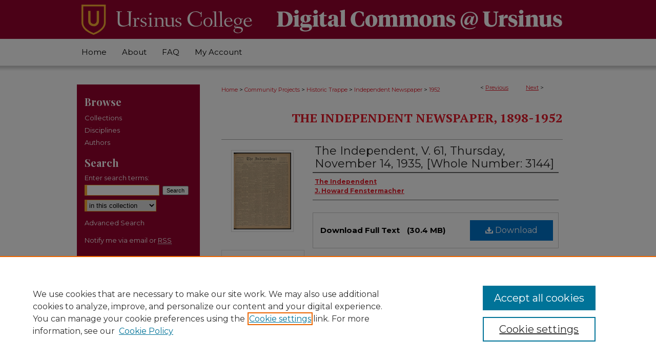

--- FILE ---
content_type: text/html; charset=UTF-8
request_url: https://digitalcommons.ursinus.edu/independent/1952/
body_size: 9448
content:

<!DOCTYPE html>
<html lang="en">
<head><!-- inj yui3-seed: --><script type='text/javascript' src='//cdnjs.cloudflare.com/ajax/libs/yui/3.6.0/yui/yui-min.js'></script><script type='text/javascript' src='//ajax.googleapis.com/ajax/libs/jquery/1.10.2/jquery.min.js'></script><!-- Adobe Analytics --><script type='text/javascript' src='https://assets.adobedtm.com/4a848ae9611a/d0e96722185b/launch-d525bb0064d8.min.js'></script><script type='text/javascript' src=/assets/nr_browser_production.js></script>

<!-- def.1 -->
<meta charset="utf-8">
<meta name="viewport" content="width=device-width">
<title>
"The Independent, V. 61, Thursday, November 14, 1935, [Whole Number: 31" by The Independent and J. Howard Fenstermacher
 </title>


<!-- FILE article_meta-tags.inc --><!-- FILE: /srv/sequoia/main/data/assets/site/article_meta-tags.inc -->
<meta itemprop="name" content="The Independent, V. 61, Thursday, November 14, 1935, [Whole Number: 3144]">
<meta property="og:title" content="The Independent, V. 61, Thursday, November 14, 1935, [Whole Number: 3144]">
<meta name="twitter:title" content="The Independent, V. 61, Thursday, November 14, 1935, [Whole Number: 3144]">
<meta property="article:author" content="The Independent">
<meta name="author" content="The Independent">
<meta property="article:author" content="J. Howard Fenstermacher">
<meta name="author" content="J. Howard Fenstermacher">
<meta name="robots" content="noodp, noydir">
<meta name="description" content="[4] p. &quot;Accept and Defend the Truth Wherever Found.&quot; Newspaper published in Collegeville, Pa. Weekly. Contains local, county, state and national news, agricultural reading matter, fiction, public sales and advertisements.">
<meta itemprop="description" content="[4] p. &quot;Accept and Defend the Truth Wherever Found.&quot; Newspaper published in Collegeville, Pa. Weekly. Contains local, county, state and national news, agricultural reading matter, fiction, public sales and advertisements.">
<meta name="twitter:description" content="[4] p. &quot;Accept and Defend the Truth Wherever Found.&quot; Newspaper published in Collegeville, Pa. Weekly. Contains local, county, state and national news, agricultural reading matter, fiction, public sales and advertisements.">
<meta property="og:description" content="[4] p. &quot;Accept and Defend the Truth Wherever Found.&quot; Newspaper published in Collegeville, Pa. Weekly. Contains local, county, state and national news, agricultural reading matter, fiction, public sales and advertisements.">
<meta name="keywords" content="newspaper, Trappe, Collegeville, Pennsylvania, Montgomery County, Norristown">
<meta itemprop="image" content="https://digitalcommons.ursinus.edu/independent/2957/preview.jpg">
<meta name="twitter:image:src" content="https://digitalcommons.ursinus.edu/independent/2957/preview.jpg">
<meta property="og:image" content="https://digitalcommons.ursinus.edu/independent/2957/preview.jpg">
<meta property="og:image:alt" content="Cover image for The Independent, V. 61, Thursday, November 14, 1935, [Whole Number: 3144]">
<meta name="bepress_citation_author" content="Independent, The">
<meta name="bepress_citation_author" content="Fenstermacher, J. Howard">
<meta name="bepress_citation_title" content="The Independent, V. 61, Thursday, November 14, 1935, [Whole Number: 3144]">
<meta name="bepress_citation_date" content="1935">
<!-- FILE: /srv/sequoia/main/data/assets/site/ir_download_link.inc -->
<!-- FILE: /srv/sequoia/main/data/assets/site/article_meta-tags.inc (cont) -->
<meta name="bepress_citation_pdf_url" content="https://digitalcommons.ursinus.edu/cgi/viewcontent.cgi?article=2957&amp;context=independent">
<meta name="bepress_citation_abstract_html_url" content="https://digitalcommons.ursinus.edu/independent/1952">
<meta name="bepress_citation_publisher" content="Collegeville: E. S. Moser">
<meta name="bepress_citation_online_date" content="2022/9/30">
<meta name="viewport" content="width=device-width">
<!-- Additional Twitter data -->
<meta name="twitter:card" content="summary">
<!-- Additional Open Graph data -->
<meta property="og:type" content="article">
<meta property="og:url" content="https://digitalcommons.ursinus.edu/independent/1952">
<meta property="og:site_name" content="Digital Commons @ Ursinus College">


<!-- Amplitude -->
<script type="text/javascript">
(function(e,t){var n=e.amplitude||{_q:[],_iq:{}};var r=t.createElement("script")
;r.type="text/javascript";r.async=true
;r.src="https://cdn.amplitude.com/libs/amplitude-4.5.2-min.gz.js"
;r.integrity="5ceGNbvkytO+PTI82JRl6GwJjVCw6k79kP4le5L5/m0Zny1P7taAF6YVvC4z4Pgj"
;r.onload=function(){if(e.amplitude.runQueuedFunctions){
e.amplitude.runQueuedFunctions()}else{
console.log("[Amplitude] Error: could not load SDK")}}
;var i=t.getElementsByTagName("script")[0];i.parentNode.insertBefore(r,i)
;function s(e,t){e.prototype[t]=function(){
this._q.push([t].concat(Array.prototype.slice.call(arguments,0)));return this}}
var o=function(){this._q=[];return this}
;var a=["add","append","clearAll","prepend","set","setOnce","unset"]
;for(var u=0;u<a.length;u++){s(o,a[u])}n.Identify=o;var c=function(){this._q=[]
;return this}
;var l=["setProductId","setQuantity","setPrice","setRevenueType","setEventProperties"]
;for(var p=0;p<l.length;p++){s(c,l[p])}n.Revenue=c
;var d=["init","logEvent","logRevenue","setUserId","setUserProperties","setOptOut","setVersionName","setDomain","setDeviceId","setGlobalUserProperties","identify","clearUserProperties","setGroup","logRevenueV2","regenerateDeviceId","groupIdentify","logEventWithTimestamp","logEventWithGroups","setSessionId","resetSessionId"]
;function v(e){function t(t){e[t]=function(){
e._q.push([t].concat(Array.prototype.slice.call(arguments,0)))}}
for(var n=0;n<d.length;n++){t(d[n])}}v(n);n.getInstance=function(e){
e=(!e||e.length===0?"$default_instance":e).toLowerCase()
;if(!n._iq.hasOwnProperty(e)){n._iq[e]={_q:[]};v(n._iq[e])}return n._iq[e]}
;e.amplitude=n})(window,document);

amplitude.getInstance().init("1d890e80ea7a0ccc43c2b06438458f50");
</script>

<!-- FILE: article_meta-tags.inc (cont) -->
<meta name="bepress_is_article_cover_page" content="1">


<!-- sh.1 -->
<link rel="stylesheet" href="/ir-style.css" type="text/css" media="screen">
<link rel="stylesheet" href="/ir-custom.css" type="text/css" media="screen">
<link rel="stylesheet" href="../ir-custom.css" type="text/css" media="screen">
<link rel="stylesheet" href="/assets/styles/ir-book.css" type="text/css" media="screen">
<link rel="stylesheet" href="/ir-local.css" type="text/css" media="screen">
<link rel="stylesheet" href="../ir-local.css" type="text/css" media="screen">
<link rel="stylesheet" href="/ir-print.css" type="text/css" media="print">
<link type="text/css" rel="stylesheet" href="/assets/floatbox/floatbox.css">
<link rel="alternate" type="application/rss+xml" title="Site Feed" href="/recent.rss">
<link rel="shortcut icon" href="/favicon.ico" type="image/x-icon">
<!--[if IE]>
<link rel="stylesheet" href="/ir-ie.css" type="text/css" media="screen">
<![endif]-->

<!-- JS -->
<script type="text/javascript" src="/assets/scripts/yui-init.pack.js"></script>
<script type="text/javascript" src="/assets/scripts/GalleryControlYUI.pack.js"></script>
<script type="text/javascript" src="/assets/scripts/BackMonitorYUI.pack.js"></script>
<script type="text/javascript" src="/assets/scripts/gallery-init.pack.js"></script>
<script type="text/javascript" src="/assets/footnoteLinks.js"></script>

<!-- end sh.1 -->




<script type="text/javascript">var pageData = {"page":{"environment":"prod","productName":"bpdg","language":"en","name":"ir_book:article","businessUnit":"els:rp:st"},"visitor":{}};</script>

</head>
<body id="geo-series">
<!-- FILE /srv/sequoia/main/data/digitalcommons.ursinus.edu/assets/header.pregen --><!-- FILE: /srv/sequoia/main/data/assets/site/mobile_nav.inc --><!--[if !IE]>-->
<script src="/assets/scripts/dc-mobile/dc-responsive-nav.js"></script>

<header id="mobile-nav" class="nav-down device-fixed-height" style="visibility: hidden;">
  
  
  <nav class="nav-collapse">
    <ul>
      <li class="menu-item active device-fixed-width"><a href="https://digitalcommons.ursinus.edu" title="Home" data-scroll >Home</a></li>
      <li class="menu-item device-fixed-width"><a href="https://digitalcommons.ursinus.edu/do/search/advanced/" title="Search" data-scroll ><i class="icon-search"></i> Search</a></li>
      <li class="menu-item device-fixed-width"><a href="https://digitalcommons.ursinus.edu/communities.html" title="Browse" data-scroll >Browse Collections</a></li>
      <li class="menu-item device-fixed-width"><a href="/cgi/myaccount.cgi?context=independent" title="My Account" data-scroll >My Account</a></li>
      <li class="menu-item device-fixed-width"><a href="https://digitalcommons.ursinus.edu/about.html" title="About" data-scroll >About</a></li>
      <li class="menu-item device-fixed-width"><a href="https://network.bepress.com" title="Digital Commons Network" data-scroll ><img width="16" height="16" alt="DC Network" style="vertical-align:top;" src="/assets/md5images/8e240588cf8cd3a028768d4294acd7d3.png"> Digital Commons Network™</a></li>
    </ul>
  </nav>
</header>

<script src="/assets/scripts/dc-mobile/dc-mobile-nav.js"></script>
<!--<![endif]-->
<!-- FILE: /srv/sequoia/main/data/digitalcommons.ursinus.edu/assets/header.pregen (cont) -->



<div id="ursinus">
	<div id="container">
		<a href="#main" class="skiplink" accesskey="2" >Skip to main content</a>

					
			<div id="header">
				<a href="https://digitalcommons.ursinus.edu" id="banner_link" title="Digital Commons @ Ursinus College" >
					<img id="banner_image" alt="Digital Commons @ Ursinus College" width='980' height='76' src="/assets/md5images/c84500ef54423fc7a6fa224ec7599d50.png">
				</a>	
				
					<a href="https://www.ursinus.edu/" id="logo_link" title="Ursinus College" >
						<img id="logo_image" alt="Ursinus College" width='350' height='76' src="/assets/md5images/6a4b178f3e58bda26b9369882828bef3.png">
					</a>	
				
			</div>
					
			<div id="navigation">
				<!-- FILE: /srv/sequoia/main/data/assets/site/ir_navigation.inc --><div id="tabs" role="navigation" aria-label="Main"><ul><li id="tabone"><a href="https://digitalcommons.ursinus.edu" title="Home" ><span>Home</span></a></li><li id="tabtwo"><a href="https://digitalcommons.ursinus.edu/about.html" title="About" ><span>About</span></a></li><li id="tabthree"><a href="https://digitalcommons.ursinus.edu/faq.html" title="FAQ" ><span>FAQ</span></a></li><li id="tabfour"><a href="https://digitalcommons.ursinus.edu/cgi/myaccount.cgi?context=independent" title="My Account" ><span>My Account</span></a></li></ul></div>


<!-- FILE: /srv/sequoia/main/data/digitalcommons.ursinus.edu/assets/header.pregen (cont) -->
			</div>
		

		<div id="wrapper">
			<div id="content">
				<div id="main" class="text">



<div id="ir-book" class="left">

<script type="text/javascript" src="/assets/floatbox/floatbox.js"></script>  
<!-- FILE: /srv/sequoia/main/data/assets/site/article_pager.inc -->

<div id="breadcrumb"><ul id="pager">

                
                 
<li>&lt; <a href="https://digitalcommons.ursinus.edu/independent/1953" class="ignore" >Previous</a></li>
        
        
        

                
                 
<li><a href="https://digitalcommons.ursinus.edu/independent/1951" class="ignore" >Next</a> &gt;</li>
        
        
        
<li>&nbsp;</li></ul><div class="crumbs"><!-- FILE: /srv/sequoia/main/data/assets/site/ir_breadcrumb.inc -->

<div class="crumbs" role="navigation" aria-label="Breadcrumb">
	<p>
	
	
			<a href="https://digitalcommons.ursinus.edu" class="ignore" >Home</a>
	
	
	
	
	
	
	
	
	
	
	 <span aria-hidden="true">&gt;</span> 
		<a href="https://digitalcommons.ursinus.edu/community_projects" class="ignore" >Community Projects</a>
	
	
	
	
	
	
	 <span aria-hidden="true">&gt;</span> 
		<a href="https://digitalcommons.ursinus.edu/trappe_historical" class="ignore" >Historic Trappe</a>
	
	
	
	
	
	
	 <span aria-hidden="true">&gt;</span> 
		<a href="https://digitalcommons.ursinus.edu/independent" class="ignore" >Independent Newspaper</a>
	
	
	
	
	
	 <span aria-hidden="true">&gt;</span> 
		<a href="https://digitalcommons.ursinus.edu/independent/1952" class="ignore" aria-current="page" >1952</a>
	
	
	
	</p>
</div>


<!-- FILE: /srv/sequoia/main/data/assets/site/article_pager.inc (cont) --></div>
</div>
<!-- FILE: /srv/sequoia/main/data/assets/site/ir_book/article/index.html (cont) -->
<!-- FILE: /srv/sequoia/main/data/assets/site/ir_book/article/article_info.inc --><!-- FILE: /srv/sequoia/main/data/assets/site/openurl.inc -->

























<!-- FILE: /srv/sequoia/main/data/assets/site/ir_book/article/article_info.inc (cont) -->
<!-- FILE: /srv/sequoia/main/data/assets/site/ir_download_link.inc -->









	
	
	
    
    
    
	
		
		
		
	
	
	
	
	
	

<!-- FILE: /srv/sequoia/main/data/assets/site/ir_book/article/article_info.inc (cont) -->
<!-- FILE: /srv/sequoia/main/data/assets/site/ir_book/article/ir_article_header.inc -->


<div id="series-header">
<!-- FILE: /srv/sequoia/main/data/assets/site/ir_book/ir_series_logo.inc -->



 






	
	
	
	
	
	
<!-- FILE: /srv/sequoia/main/data/assets/site/ir_book/article/ir_article_header.inc (cont) --><h2 id="series-title"><a href="https://digitalcommons.ursinus.edu/independent" >The Independent Newspaper, 1898-1952</a></h2></div>
<div style="clear: both">&nbsp;</div>

<div id="sub">
<div id="alpha">
<div id="mbl-cover">
	
		<a id="cover" href="https://digitalcommons.ursinus.edu/cgi/viewcontent.cgi?article=2957&amp;context=independent" title="The Independent Newspaper, 1898-1952: The Independent, V. 61, Thursday, November 14, 1935, [Whole Number: 3144]" target="_blank" >
			<img src="https://digitalcommons.ursinus.edu/independent/2957/thumbnail.jpg" alt="The Independent, V. 61, Thursday, November 14, 1935, [Whole Number: 3144]" class="cover">
		</a>
	
	
</div><!-- FILE: /srv/sequoia/main/data/assets/site/ir_book/article/article_info.inc (cont) --><div id='title' class='element'>
<h1><a href='https://digitalcommons.ursinus.edu/cgi/viewcontent.cgi?article=2957&amp;context=independent'>The Independent, V. 61, Thursday, November 14, 1935, [Whole Number: 3144]</a></h1>
</div>
<div class='clear'></div>
<div id='authors' class='element'>
<h2 class='visually-hidden'>Creator</h2>
<p class="author"><a href='https://digitalcommons.ursinus.edu/do/search/?q=author%3A%22The%20Independent%22&start=0&context=5962372'><strong>The Independent</strong></a><br />
<a href='https://digitalcommons.ursinus.edu/do/search/?q=author%3A%22J.%20Howard%20Fenstermacher%22&start=0&context=5962372'><strong>J. Howard Fenstermacher</strong></a><br />
</p></div>
<div class='clear'></div>
<div id='file_list' class='element'>
<h2 class="field-heading visually-hidden">Files</h2>
<div id="file-list">
    <div id="full-text">
        <a class="btn" id="alpha-pdf" href="https://digitalcommons.ursinus.edu/cgi/viewcontent.cgi?article=2957&amp;context=independent" title="PDF (30.4&nbsp;MB) opens in new window" target="_blank"><i class="icon-download-alt"></i> Download</a>

        <p>Download Full Text <span class='size'>(30.4&nbsp;MB)</span></p>
    </div><!-- full-text -->
</div><!-- file-list -->
</div>
<div class='clear'></div>
<div id='abstract' class='element'>
<h2 class='field-heading'>Description</h2>
<p>[4] p. "Accept and Defend the Truth Wherever Found." Newspaper published in Collegeville, Pa. Weekly. Contains local, county, state and national news, agricultural reading matter, fiction, public sales and advertisements.</p>
</div>
<div class='clear'></div>
<div id='publication_date' class='element'>
<h2 class='field-heading'>Publication Date</h2>
<p>11-14-1935</p>
</div>
<div class='clear'></div>
<div id='publisher' class='element'>
<h2 class='field-heading'>Publisher</h2>
<p>Collegeville: E. S. Moser</p>
</div>
<div class='clear'></div>
<div id='city' class='element'>
<h2 class='field-heading'>Place of Publication</h2>
<p>Collegeville, Pennsylvania</p>
</div>
<div class='clear'></div>
<div id='keywords' class='element'>
<h2 class='field-heading'>Keywords</h2>
<p>newspaper, Trappe, Collegeville, Pennsylvania, Montgomery County, Norristown</p>
</div>
<div class='clear'></div>
<div id='rights' class='element'>
<h2 class='field-heading'>Rights</h2>
<p>The digital images presented here are provided through the cooperation of Ursinus College and Historic Trappe.  Please contact Historic Trappe for permission to publish these images.</p>
</div>
<div class='clear'></div>
<div id='bp_categories' class='element'>
<h2 class='field-heading'>Disciplines</h2>
<p>American Politics | Cultural History | Social History | United States History</p>
</div>
<div class='clear'></div>
<div id='comments' class='element'>
<h2 class='field-heading'>Comments</h2>
<p>Published every Thursday.</p>
<p>This issue contains a photograph of an airplane loaded with goods from the Superior Tube Company near Collegeville.</p>
</div>
<div class='clear'></div>
<div id='recommended_citation' class='element'>
<h2 class='field-heading'>Recommended Citation</h2>
<!-- FILE: /srv/sequoia/main/data/assets/site/ir_book/ir_citation.inc --><p>
    Independent, The and Fenstermacher, J. Howard, "The Independent, V. 61, Thursday, November 14, 1935, [Whole Number: 3144]" (1935). <em>The Independent Newspaper, 1898-1952</em>.  1952.
    <br>
    
    
        https://digitalcommons.ursinus.edu/independent/1952
    
</p>
<!-- FILE: /srv/sequoia/main/data/assets/site/ir_book/article/article_info.inc (cont) --></div>
<div class='clear'></div>
<div id='geographic_coverage' class='element'>
<h2 class='field-heading'>Geographic Coverage</h2>
<p>Collegeville, Montgomery, Pennsylvania</p>
</div>
<div class='clear'></div>
<div id='frequency' class='element'>
<h2 class='field-heading'>Frequency</h2>
<p>Weekly</p>
</div>
<div class='clear'></div>
<div id='source' class='element'>
<h2 class='field-heading'>Source</h2>
<p>Historic Trappe</p>
</div>
<div class='clear'></div>
<div id='language' class='element'>
<h2 class='field-heading'>Language</h2>
<p>English</p>
</div>
<div class='clear'></div>
</div>
    </div>
    <div id='beta_7-3'>
<!-- FILE: /srv/sequoia/main/data/assets/site/info_box_7_3.inc --><!-- FILE: /srv/sequoia/main/data/assets/site/openurl.inc -->

























<!-- FILE: /srv/sequoia/main/data/assets/site/info_box_7_3.inc (cont) -->
<!-- FILE: /srv/sequoia/main/data/assets/site/ir_download_link.inc -->









	
	
	
    
    
    
	
		
		
		
	
	
	
	
	
	

<!-- FILE: /srv/sequoia/main/data/assets/site/info_box_7_3.inc (cont) -->

	<!-- FILE: /srv/sequoia/main/data/assets/site/info_box_book_image.inc --><div id="cover-img" class="aside">
	<img src="https://digitalcommons.ursinus.edu/independent/2957/thumbnail.jpg" alt="The Independent, V. 61, Thursday, November 14, 1935, [Whole Number: 3144]" class="cover"> 
</div>
<!-- FILE: /srv/sequoia/main/data/assets/site/info_box_7_3.inc (cont) -->
	<!-- FILE: /srv/sequoia/main/data/assets/site/info_box_book_buy.inc -->
<!-- FILE: /srv/sequoia/main/data/assets/site/info_box_7_3.inc (cont) -->


<!-- FILE: /srv/sequoia/main/data/assets/site/info_box_custom_upper.inc -->
<!-- FILE: /srv/sequoia/main/data/assets/site/info_box_7_3.inc (cont) -->
<!-- FILE: /srv/sequoia/main/data/assets/site/info_box_openurl.inc -->
<!-- FILE: /srv/sequoia/main/data/assets/site/info_box_7_3.inc (cont) -->

<!-- FILE: /srv/sequoia/main/data/assets/site/info_box_article_metrics.inc -->






<div id="article-stats" class="aside hidden">

    <p class="article-downloads-wrapper hidden"><span id="article-downloads"></span> DOWNLOADS</p>
    <p class="article-stats-date hidden">Since September 30, 2022</p>

    <p class="article-plum-metrics">
        <a href="https://plu.mx/plum/a/?repo_url=https://digitalcommons.ursinus.edu/independent/1952" class="plumx-plum-print-popup plum-bigben-theme" data-badge="true" data-hide-when-empty="true" ></a>
    </p>
</div>
<script type="text/javascript" src="//cdn.plu.mx/widget-popup.js"></script>



<!-- Article Download Counts -->
<script type="text/javascript" src="/assets/scripts/article-downloads.pack.js"></script>
<script type="text/javascript">
    insertDownloads(31543006);
</script>


<!-- Add border to Plum badge & download counts when visible -->
<script>
// bind to event when PlumX widget loads
jQuery('body').bind('plum:widget-load', function(e){
// if Plum badge is visible
  if (jQuery('.PlumX-Popup').length) {
// remove 'hidden' class
  jQuery('#article-stats').removeClass('hidden');
  jQuery('.article-stats-date').addClass('plum-border');
  }
});
// bind to event when page loads
jQuery(window).bind('load',function(e){
// if DC downloads are visible
  if (jQuery('#article-downloads').text().length > 0) {
// add border to aside
  jQuery('#article-stats').removeClass('hidden');
  }
});
</script>

<!-- Amplitude Event Tracking -->


<script>
$(function() {

  // This is the handler for Plum popup engagement on mouseover
  $("#article-stats").on("mouseover", "a.plx-wrapping-print-link", function(event) {
    // Send the event to Amplitude
    amplitude.getInstance().logEvent("plumPopupMouseover");
  });

  // This is the handler for Plum badge and 'see details' link clickthrough
  $("#article-stats").on("click", "div.ppp-container.ppp-small.ppp-badge", function(event) {
    // Send the event to Amplitude
    amplitude.getInstance().logEvent("plumDetailsClick");
  });

  // This is the handler for AddThis link clickthrough
  $(".addthis_toolbox").on("click", "a", function(event) {
    // Send the event to Amplitude
    amplitude.getInstance().logEvent("addThisClick");
  });

  // This is the handler for AddThis link clickthrough
  $(".aside.download-button").on("click", "a", function(event) {
    // Send the event to Amplitude
    amplitude.getInstance().logEvent("downloadClick");
  });

});
</script>




<!-- Adobe Analytics: Download Click Tracker -->
<script>

$(function() {

  // Download button click event tracker for PDFs
  $(".aside.download-button").on("click", "a#pdf", function(event) {
    pageDataTracker.trackEvent('navigationClick', {
      link: {
          location: 'aside download-button',
          name: 'pdf'
      }
    });
  });

  // Download button click event tracker for native files
  $(".aside.download-button").on("click", "a#native", function(event) {
    pageDataTracker.trackEvent('navigationClick', {
        link: {
            location: 'aside download-button',
            name: 'native'
        }
     });
  });

});

</script>
<!-- FILE: /srv/sequoia/main/data/assets/site/info_box_7_3.inc (cont) -->



	<!-- FILE: /srv/sequoia/main/data/assets/site/info_box_disciplines.inc -->




	





	<div id="beta-disciplines" class="aside">
		<h4>Included in</h4>
	<p>
		
				
				
					<a href="https://network.bepress.com/hgg/discipline/387" title="American Politics Commons" >American Politics Commons</a>, 
				
			
		
				
				
					<a href="https://network.bepress.com/hgg/discipline/496" title="Cultural History Commons" >Cultural History Commons</a>, 
				
			
		
				
				
					<a href="https://network.bepress.com/hgg/discipline/506" title="Social History Commons" >Social History Commons</a>, 
				
			
		
				
					<a href="https://network.bepress.com/hgg/discipline/495" title="United States History Commons" >United States History Commons</a>
				
				
			
		
	</p>
	</div>



<!-- FILE: /srv/sequoia/main/data/assets/site/info_box_7_3.inc (cont) -->

<!-- FILE: /srv/sequoia/main/data/assets/site/bookmark_widget.inc -->

<div id="share" class="aside">
<h2>Share</h2>
	
	<div class="a2a_kit a2a_kit_size_24 a2a_default_style">
    	<a class="a2a_button_facebook"></a>
    	<a class="a2a_button_linkedin"></a>
		<a class="a2a_button_whatsapp"></a>
		<a class="a2a_button_email"></a>
    	<a class="a2a_dd"></a>
    	<script async src="https://static.addtoany.com/menu/page.js"></script>
	</div>
</div>

<!-- FILE: /srv/sequoia/main/data/assets/site/info_box_7_3.inc (cont) -->
<!-- FILE: /srv/sequoia/main/data/assets/site/info_box_geolocate.inc --><!-- FILE: /srv/sequoia/main/data/assets/site/ir_geolocate_enabled_and_displayed.inc -->

<!-- FILE: /srv/sequoia/main/data/assets/site/info_box_geolocate.inc (cont) -->

<!-- FILE: /srv/sequoia/main/data/assets/site/info_box_7_3.inc (cont) -->

	<!-- FILE: /srv/sequoia/main/data/assets/site/zotero_coins.inc -->

<span class="Z3988" title="ctx_ver=Z39.88-2004&amp;rft_val_fmt=info%3Aofi%2Ffmt%3Akev%3Amtx%3Ajournal&amp;rft_id=https%3A%2F%2Fdigitalcommons.ursinus.edu%2Findependent%2F1952&amp;rft.atitle=The%20Independent%2C%20V.%2061%2C%20Thursday%2C%20November%2014%2C%201935%2C%20%5BWhole%20Number%3A%203144%5D&amp;rft.aufirst=The&amp;rft.aulast=Independent&amp;rft.au=J.%20Fenstermacher&amp;rft.jtitle=The%20Independent%20Newspaper%2C%201898-1952&amp;rft.date=1935-11-14">COinS</span>
<!-- FILE: /srv/sequoia/main/data/assets/site/info_box_7_3.inc (cont) -->

<!-- FILE: /srv/sequoia/main/data/assets/site/info_box_custom_lower.inc -->
<!-- FILE: /srv/sequoia/main/data/assets/site/info_box_7_3.inc (cont) -->
<!-- FILE: /srv/sequoia/main/data/assets/site/ir_book/article/article_info.inc (cont) --></div>

<div class='clear'>&nbsp;</div>
<!-- FILE: /srv/sequoia/main/data/digitalcommons.ursinus.edu/assets/ir_book/article/ir_article_custom_fields.inc --><div id='custom-fields'>

<div id='rights_statements' class='element'>
<h4>Rights Statement</h4>
 

 

 
 

 
 

 
 

 
 

 
 

 

 

 

 

 

<a rel="Rights Statement" href="http://rightsstatements.org/vocab/NKC/1.0/" ><img alt="Rights Statement" src="http://rightsstatements.org/files/buttons/NKC.dark-white-interior-blue-type.svg"></a>
<p>No Known Copyright. URI: <a href="http://rightsstatements.org/vocab/NKC/1.0/" >http://rightsstatements.org/vocab/NKC/1.0/</a><br>The organization that has made the Item available reasonably believes that the Item is not restricted by copyright or related rights, but a conclusive determination could not be made. Please refer to the organization that has made the Item available for more information. You are free to use this Item in any way that is permitted by the copyright and related rights legislation that applies to your use.</p>

 
</div>
<div class='clear'></div>

</div>


<!-- FILE: /srv/sequoia/main/data/assets/site/ir_book/article/article_info.inc (cont) -->

	<!-- FILE: /srv/sequoia/main/data/assets/site/ir_display_pdf.inc -->





<div class='clear'>&nbsp;</div>
<div id="display-pdf">
   <object type='application/pdf' data='https://digitalcommons.ursinus.edu/cgi/viewcontent.cgi?article=2957&amp;context=independent#toolbar=0&amp;navpanes=0&amp;scrollbar=1' width='660' height='460'>
      <div id="message">
<p>To view the content in your browser, please <a href="https://get.adobe.com/reader/" title="Adobe - Adobe Reader download" >download Adobe Reader</a> or, alternately, <br>
you may <a href="https://digitalcommons.ursinus.edu/cgi/viewcontent.cgi?article=2957&amp;context=independent" >Download</a> the file to your hard drive.</p>

 <p> NOTE: The latest versions of Adobe Reader do not support viewing <acronym title="Portable Document Format">PDF</acronym> files within Firefox on Mac OS and if you are using a modern (Intel) Mac, there is no official plugin for viewing <acronym title="Portable Document Format">PDF</acronym> files within the browser window.  </p>
   </object>
</div>
<div class='clear'>&nbsp;</div>




<!-- FILE: /srv/sequoia/main/data/assets/site/ir_book/article/article_info.inc (cont) -->

<!-- FILE: /srv/sequoia/main/data/assets/site/ir_book/article/index.html (cont) -->
</div> <!-- Close ir-book container -->
<!-- FILE /srv/sequoia/main/data/assets/site/footer.pregen --></div>
	<div class="verticalalign">&nbsp;</div>
	<div class="clear">&nbsp;</div>

</div>

	<div id="sidebar" role="complementary">
	<!-- FILE: /srv/sequoia/main/data/assets/site/ir_sidebar_7_8.inc -->



	<!-- FILE: /srv/sequoia/main/data/assets/site/ir_sidebar_sort_bsa.inc --><!-- FILE: /srv/sequoia/main/data/assets/site/ir_sidebar_custom_upper_7_8.inc -->

<!-- FILE: /srv/sequoia/main/data/assets/site/ir_sidebar_sort_bsa.inc (cont) -->
<!-- FILE: /srv/sequoia/main/data/assets/site/ir_sidebar_browse.inc --><h2>Browse</h2>
<ul id="side-browse">


<li class="collections"><a href="https://digitalcommons.ursinus.edu/communities.html" title="Browse by Collections" >Collections</a></li>
<li class="discipline-browser"><a href="https://digitalcommons.ursinus.edu/do/discipline_browser/disciplines" title="Browse by Disciplines" >Disciplines</a></li>
<li class="author"><a href="https://digitalcommons.ursinus.edu/authors.html" title="Browse by Author" >Authors</a></li>


</ul>
<!-- FILE: /srv/sequoia/main/data/assets/site/ir_sidebar_sort_bsa.inc (cont) -->
<!-- FILE: /srv/sequoia/main/data/assets/site/ir_sidebar_custom_middle_7_8.inc --><!-- FILE: /srv/sequoia/main/data/assets/site/ir_sidebar_sort_bsa.inc (cont) -->
<!-- FILE: /srv/sequoia/main/data/assets/site/ir_sidebar_search_7_8.inc --><h2>Search</h2>


	
<form method='get' action='https://digitalcommons.ursinus.edu/do/search/' id="sidebar-search">
	<label for="search" accesskey="4">
		Enter search terms:
	</label>
		<div>
			<span class="border">
				<input type="text" name='q' class="search" id="search">
			</span> 
			<input type="submit" value="Search" class="searchbutton" style="font-size:11px;">
		</div>
	<label for="context" class="visually-hidden">
		Select context to search:
	</label> 
		<div>
			<span class="border">
				<select name="fq" id="context">
					
					
					
						<option value='virtual_ancestor_link:"https://digitalcommons.ursinus.edu/independent"'>in this collection</option>
					
					
					<option value='virtual_ancestor_link:"https://digitalcommons.ursinus.edu"'>in this repository</option>
					<option value='virtual_ancestor_link:"http:/"'>across all repositories</option>
				</select>
			</span>
		</div>
</form>

<p class="advanced">
	
	
		<a href="https://digitalcommons.ursinus.edu/do/search/advanced/?fq=virtual_ancestor_link:%22https://digitalcommons.ursinus.edu/independent%22" >
			Advanced Search
		</a>
	
</p>
<!-- FILE: /srv/sequoia/main/data/assets/site/ir_sidebar_sort_bsa.inc (cont) -->
<!-- FILE: /srv/sequoia/main/data/assets/site/ir_sidebar_notify_7_8.inc -->


	<ul id="side-notify">
		<li class="notify">
			<a href="https://digitalcommons.ursinus.edu/independent/announcements.html" title="Email or RSS Notifications" >
				Notify me via email or <acronym title="Really Simple Syndication">RSS</acronym>
			</a>
		</li>
	</ul>



<!-- FILE: /srv/sequoia/main/data/assets/site/urc_badge.inc -->






<!-- FILE: /srv/sequoia/main/data/assets/site/ir_sidebar_notify_7_8.inc (cont) -->

<!-- FILE: /srv/sequoia/main/data/assets/site/ir_sidebar_sort_bsa.inc (cont) -->
<!-- FILE: /srv/sequoia/main/data/assets/site/ir_sidebar_author_7_8.inc --><h2>Author Corner</h2>






	<ul id="side-author">
		<li class="faq">
			<a href="https://digitalcommons.ursinus.edu/faq.html" title="Author FAQ" >
				Author FAQ
			</a>
		</li>
		
		
		
	</ul>


<!-- FILE: /srv/sequoia/main/data/assets/site/ir_sidebar_sort_bsa.inc (cont) -->
<!-- FILE: /srv/sequoia/main/data/digitalcommons.ursinus.edu/assets/ir_sidebar_custom_lower_7_8.inc --><!-- FILE: /srv/sequoia/main/data/assets/site/ir_sidebar_homepage_links_7_8.inc --><h2>Links</h2>
	<ul id="homepage-links">
		<li class="sb-homepage">
			
				<a href="https://www.historictrappe.org/" title="independent Home Page" >
						Historic Trappe
				</a>
			
			
			
		</li>
	</ul>


<!-- FILE: /srv/sequoia/main/data/digitalcommons.ursinus.edu/assets/ir_sidebar_custom_lower_7_8.inc (cont) -->
	



<img alt="Ursinus bear logo" width='218' height='180' src="/assets/md5images/8db9edc5bd0b4b663cffc887b0b7047f.gif"><!-- FILE: /srv/sequoia/main/data/assets/site/ir_sidebar_sort_bsa.inc (cont) -->
<!-- FILE: /srv/sequoia/main/data/assets/site/ir_sidebar_sw_links_7_8.inc -->

	
		
	


	<!-- FILE: /srv/sequoia/main/data/assets/site/ir_sidebar_sort_bsa.inc (cont) -->

<!-- FILE: /srv/sequoia/main/data/assets/site/ir_sidebar_geolocate.inc --><!-- FILE: /srv/sequoia/main/data/assets/site/ir_geolocate_enabled_and_displayed.inc -->

<!-- FILE: /srv/sequoia/main/data/assets/site/ir_sidebar_geolocate.inc (cont) -->

<!-- FILE: /srv/sequoia/main/data/assets/site/ir_sidebar_sort_bsa.inc (cont) -->
<!-- FILE: /srv/sequoia/main/data/assets/site/ir_sidebar_custom_lowest_7_8.inc -->


<!-- FILE: /srv/sequoia/main/data/assets/site/ir_sidebar_sort_bsa.inc (cont) -->
<!-- FILE: /srv/sequoia/main/data/assets/site/ir_sidebar_7_8.inc (cont) -->

<!-- FILE: /srv/sequoia/main/data/assets/site/footer.pregen (cont) -->
	<div class="verticalalign">&nbsp;</div>
	</div>

</div>

<!-- FILE: /srv/sequoia/main/data/digitalcommons.ursinus.edu/assets/ir_footer_content.inc --><div id="footer">
	
	
	<!-- FILE: /srv/sequoia/main/data/assets/site/ir_bepress_logo.inc --><div id="bepress">

<a href="https://www.elsevier.com/solutions/digital-commons" title="Elsevier - Digital Commons" >
	<em>Elsevier - Digital Commons</em>
</a>

</div>
<!-- FILE: /srv/sequoia/main/data/digitalcommons.ursinus.edu/assets/ir_footer_content.inc (cont) -->
		<div id="footer-au-logo">&nbsp;
		</div>
		<p class="standard-links">
			<a href="https://digitalcommons.ursinus.edu" title="Home page" accesskey="1" >
					Home
			</a> | 
			<a href="https://digitalcommons.ursinus.edu/about.html" title="About" >
					About
			</a> | 
			<a href="https://digitalcommons.ursinus.edu/faq.html" title="FAQ" >
					FAQ
			</a> | 
			<a href="/cgi/myaccount.cgi?context=independent" title="My Account Page" accesskey="3" >
					My Account
			</a> | 
			<a href="https://digitalcommons.ursinus.edu/accessibility.html" title="Accessibility Statement" accesskey="0" >
					Accessibility Statement
			</a> | 

   			<a href="http://www.bepress.com/privacy.html" title="Privacy Policy" >
                                        Privacy
			</a> | 
			<a href="http://www.bepress.com/copyright_infringement.html" title="Copyright Policy" >
                                        Copyright 
    			</a>
		</p>
		<p class="sponsor">		
		<a href="https://www.ursinus.edu" title="Ursinus College" >Ursinus College</a>
						</p>
	
</div>
<!-- FILE: /srv/sequoia/main/data/assets/site/footer.pregen (cont) -->

</div>
</div>

<!-- FILE: /srv/sequoia/main/data/digitalcommons.ursinus.edu/assets/ir_analytics.inc --><!-- Google tag (gtag.js) -->

<script async src="https://www.googletagmanager.com/gtag/js?id=G-74NWRR3N49"></script>

<script>

  window.dataLayer = window.dataLayer || [];

  function gtag(){dataLayer.push(arguments);}

  gtag('js', new Date());

 

  gtag('config', 'G-74NWRR3N49');

</script><!-- FILE: /srv/sequoia/main/data/assets/site/footer.pregen (cont) -->

<script type='text/javascript' src='/assets/scripts/bpbootstrap-20160726.pack.js'></script><script type='text/javascript'>BPBootstrap.init({appendCookie:''})</script></body></html>
